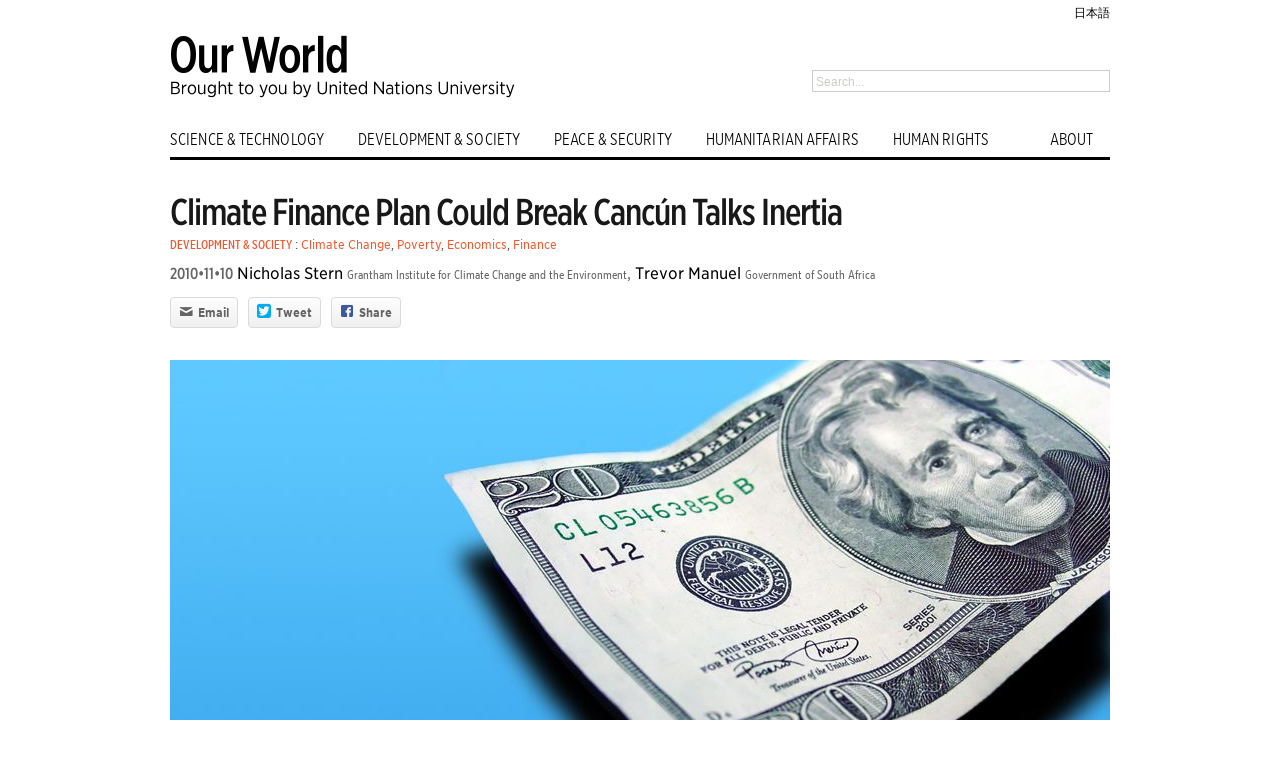

--- FILE ---
content_type: text/html; charset=UTF-8
request_url: https://ourworld.unu.edu/en/climate-finance-plan-could-break-cancun-talks-inertia
body_size: 1792
content:
<!DOCTYPE html>
<html lang="en">
<head>
    <meta charset="utf-8">
    <meta name="viewport" content="width=device-width, initial-scale=1">
    <title></title>
    <style>
        body {
            font-family: "Arial";
        }
    </style>
    <script type="text/javascript">
    window.awsWafCookieDomainList = [];
    window.gokuProps = {
"key":"AQIDAHjcYu/GjX+QlghicBgQ/7bFaQZ+m5FKCMDnO+vTbNg96AFxWoERDa3q4ss9P5shLD5EAAAAfjB8BgkqhkiG9w0BBwagbzBtAgEAMGgGCSqGSIb3DQEHATAeBglghkgBZQMEAS4wEQQMzUzFG58WDsdIR2lvAgEQgDuwpqjubzaTL2xmCiV9Y804ocUXFau6EyVm/6kOhSLK9WP6DABKulzynVWrgotrJ77nOeB0lhZnLNlfvQ==",
          "iv":"CgAHJQdONwAAAida",
          "context":"UPSCkVfm2wToPPx/7xkC6yAMhSm1A34X6oU0r5P6b7JT5ptMcDA3a+SaxK9hAA9A2kSsDL00J6G16rp523cW+an8enWdZb7riI3hN985QqhDIpX4YR5nb4LOAdKhaHQ4fVM9UdRcffLv0kRp7n6xYJ1g32JkhIDRIkvGFW92x/oK7N7/4jP1SLQ3JvnurBLmtKiSIANple3xOMv9WCl2tppwtHU3peZLW+L34iokF7q5fA+adhCqjcjlRVQ/5EQsPwWMrVH0DSNlmOFZ2LJ/ZsSCO/VPeXPCboKaca4qmSxbI+hJi7ZlZL6D6oLd8uPvGkrXfOrjgyILJ4+3zO6lbqnHKfuDhQFmMVnkOBoiSTPcijHmLxAhNFmC7g=="
};
    </script>
    <script src="https://c4d231f44721.8eed29cf.ap-northeast-1.token.awswaf.com/c4d231f44721/9dfa34c22ebf/d4b96eff7fb4/challenge.js"></script>
</head>
<body>
    <div id="challenge-container"></div>
    <script type="text/javascript">
        AwsWafIntegration.saveReferrer();
        AwsWafIntegration.checkForceRefresh().then((forceRefresh) => {
            if (forceRefresh) {
                AwsWafIntegration.forceRefreshToken().then(() => {
                    window.location.reload(true);
                });
            } else {
                AwsWafIntegration.getToken().then(() => {
                    window.location.reload(true);
                });
            }
        });
    </script>
    <noscript>
        <h1>JavaScript is disabled</h1>
        In order to continue, we need to verify that you're not a robot.
        This requires JavaScript. Enable JavaScript and then reload the page.
    </noscript>
</body>
</html>

--- FILE ---
content_type: application/javascript
request_url: https://ourworld.unu.edu/assets/ourworld/assets/javascript/video.js
body_size: 1569
content:
var player;

jQuery(window).ready(function(){
	jQuery('a.video').on('click', function(e){
		e.preventDefault();
		var YoutubeID = jQuery(this).attr('href').split('/v/')[1];

		if (jQuery(this).parent().find('div.video').length == 0){
			jQuery(this).parent().append('<div class="video"><div id="video"></div><em href="#" class="close"><b class="icon-close"></b></em></div>');
			player = new YT.Player( 'video', {
				height: '530',
				width: '940',
				videoId: YoutubeID,
				events: {
					'onReady': onPlayerReady
				}
			});
		}

		jQuery(this).parent().find('span').css('visibility', 'hidden');
		jQuery('.featured .description').css('visibility',   'hidden');

		if ( 'none' === jQuery('div.video').css('display') ) {
			playVideo();
			jQuery('div.video').css('display', 'block');
		}

		// close button.
		jQuery("em.close").on("click", function(event){
			pauseVideo();
			jQuery('div.video').css('display', 'none');
			jQuery('.btn').find('span').css('visibility',     'visible');
			jQuery('.featured-image .description').css('visibility', 'visible');
		});

	});
});

function onPlayerReady(event) {
	event.target.playVideo();
}

 function pauseVideo() {
	player.pauseVideo();
}

function playVideo() {
	player.playVideo();
}
